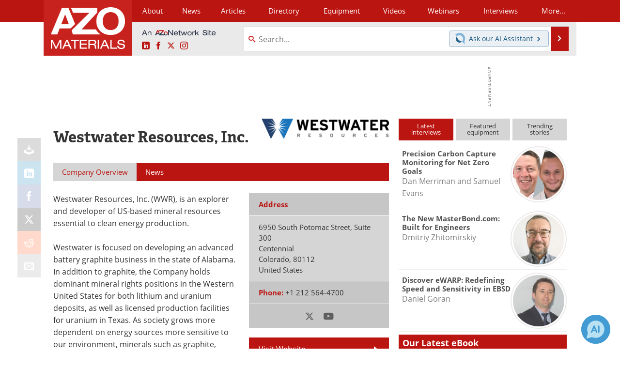

--- FILE ---
content_type: text/html; charset=utf-8
request_url: https://www.azom.com/suppliers.aspx?SupplierID=14745
body_size: 21716
content:


<!DOCTYPE html>
<html lang="en" itemscope itemtype="http://schema.org/Organization">
<head>
<link rel="preconnect" href="https://use.typekit.net" />
<link rel="preconnect" href="https://p.typekit.net" />
<link rel="preconnect" href="https://securepubads.g.doubleclick.net" />
<link rel="preconnect" href="https://www.googletagmanager.com" /><meta charset="utf-8" /><meta http-equiv="X-UA-Compatible" content="IE=edge" /><meta name="viewport" content="width=device-width, initial-scale=1, minimum-scale=1" /><title>
	Westwater Resources, Inc. : Quotes, Address, Contact
</title>
<link itemprop="mainEntityOfPage" href="https://www.azom.com/suppliers.aspx?SupplierID=14745" />
<meta itemprop="description" content="Westwater Resources, Inc. (WWR), is an explorer and developer of US-based mineral resources essential to clean energy production." />
<meta name="twitter:card" content="summary" />
<meta name="twitter:site" content="@AZoM" />
<meta name="twitter:title" content="Westwater Resources, Inc." />
<meta name="twitter:description" content="Westwater Resources, Inc. (WWR), is an explorer and developer of US-based mineral resources essential to clean energy production." />
<meta name="twitter:image:src" content="https://www.azom.com/themes/Standard/images/full_site_logo.png" />
<meta property="og:title" content="Westwater Resources, Inc." />
<meta property="og:type" content="company" />
<meta property="og:image" content="https://www.azom.com/themes/Standard/images/full_site_logo.png" />
<meta property="og:url" content="https://www.azom.com/suppliers.aspx?SupplierID=14745" />
<meta property="og:description" content="Westwater Resources, Inc. (WWR), is an explorer and developer of US-based mineral resources essential to clean energy production." />
<meta property="og:site_name" content="AZoM" />
<meta property="fb:app_id" content="191285697581963" />
<meta name="referrer" content="unsafe-url" /><meta name="robots" content="max-snippet:-1, max-image-preview:large, max-video-preview:-1" />
<link rel="canonical" href="https://www.azom.com/suppliers.aspx?SupplierID=14745" /><link rel="stylesheet" href="https://use.typekit.net/xfn6bcq.css" media="print" onload="this.media='all'; this.onload=null;">

    <script type="text/javascript">
        window.g_cmpKind = 2;
        window.g_isIabTcfInUse = false;
        window.g_isIabGppInUse = false;
        window.bStrictCookies = undefined;
        window.g_cookiePolicyStatus = undefined;
        window.g_havePublishable = true;
        window.g_enableAnalytics = true;
        window.bRecordClientView = true;
        window.g_fetchPromotedItem = false;
        window.g_contentEmbedPromotedItemEligible = false;
        window.g_analyticsContentType = 'Supplier Profile Item';
        window.g_pageLoadStartOn = new Date();
        window._azoStartScripts = [];
        window.$ = function (fn) {
            if (typeof fn === 'function') { _azoStartScripts.push(fn); }
        };

    </script>

    <link rel="icon" href="/favicon-16x16.png" type="image/png" sizes="16x16" /><link rel="icon" href="/favicon-32x32.png" type="image/png" sizes="32x32" /><link rel="icon" href="/favicon-96x96.png" type="image/png" sizes="96x96" /><link rel="start" title="A to Z Materials" href="/" /><link type="application/rss+xml" rel="alternate" title="A to Z Materials (RSS)" href="https://www.azom.com/syndication.axd?format=rss" /><link type="application/atom+xml" rel="alternate" title="A to Z Materials (ATOM)" href="https://www.azom.com/syndication.axd?format=atom" /><meta http-equiv="content-type" content="text/html; charset=utf-8" />
<script>
  window.googleAnalyticsConfig = {
    'gaCode': 'G-CX5TFDMX28',
    'cookieDomain': 'azom.com'
  };
</script>
<meta name="msvalidate.01" content="F19F0E4C53AF972CB554F2D6E02D6A95" />

<link type="text/css" rel="stylesheet" href="https://www.azom.com/bundles/css/desktop/base?v=O_0yQ-79WMvmLFhc3TA5_Y38GWpPFxCv58a6t134yYc1" />


    <script type="text/javascript">
        //<![CDATA[
        var sSiteRoot = '/';
        var isMobileWebsite = false;
        var isMobileProSupplier = false;
        
        //]]>
    </script>

    
    <script type="text/javascript">

        window.dataLayer = window.dataLayer || [];
        function gtag() { dataLayer.push(arguments); }

        
        
            gtag('consent', 'default', {
                'ad_storage': 'denied',
                'analytics_storage': 'denied',
                'functionality_storage': 'denied',
                'personalization_storage': 'denied',
                'security_storage': 'granted',
                'ad_user_data': 'denied',
                'ad_personalization': 'denied'
            });
        

        function initAnalytics() {
            var config = window.googleAnalyticsConfig;
            if (config) {

                var gtagConfig = {
                    'anonymize_ip': true,
                    'cookie_domain': config.cookieDomain
                };

                if (window.g_analyticsContentType) {
                    gtagConfig['content_group'] = window.g_analyticsContentType;
                }

                

                var a = document.createElement('script');
                a.type = 'text/javascript';
                a.async = true;
                a.src = 'https://www.googletagmanager.com/gtag/js?id=' + config.gaCode;
                var s = document.getElementsByTagName('script')[0];
                s.parentNode.insertBefore(a, s);

                window.dataLayer = window.dataLayer || [];
                window.gtag = function () { dataLayer.push(arguments); };

                window.gtag('js', new Date());
                window.gtag('config', config.gaCode, gtagConfig);
            }
        };

        
            function initPlausible() {

                
                if (!window.googleAnalyticsConfig) {
                    return;
                }

                var plausibleDomain = 'azom.com';

                window.plausible = window.plausible || function () {(window.plausible.q = window.plausible.q || []).push(arguments)};

                var a = document.createElement('script');
                a.type = 'text/javascript';
                a.defer = true;
                a.setAttribute('data-domain', plausibleDomain);
                
                a.src = 'https://plausible.io/js/script.manual.js';
                var s = document.getElementsByTagName('script')[0];
                s.parentNode.insertBefore(a, s);

                $(function () {
                    Azom.recordPlausiblePageview();
                });
            }
        

    </script>

    

<style type="text/css">

    .supplier-image img { margin-top: 12px; }

</style>


<script type="text/javascript">
    //<![CDATA[

    var DocReq = {
        itemType: 'supplier',
        itemName: 'Westwater Resources, Inc.',
        formTitle: 'Westwater Resources, Inc.',
        itemId: 14745
    };

    $(function() {
        Azom.initDocReqPage();
    });

    //]]>
</script>


<script type="text/javascript">
    //<![CDATA[

    var PdfReq = {
        itemType: 'supplier',
        itemName: 'Westwater Resources, Inc.',
        languageCode: '',
        formTitle: 'Westwater Resources, Inc. Printable Document (PDF)',
        itemId: 14745
    };

    $(function() {
        Azom.initPdfReqPage();
    });

    //]]>
</script>





    <!-- Add To Home -->
    
    <meta name="apple-mobile-web-app-capable" content="no" /><meta name="apple-mobile-web-app-status-bar-style" content="black" /><meta name="apple-mobile-web-app-title" content="Materials" />
<script type="application/ld+json">
{
  "@context": "http://schema.org",
  "@type": "Organization",
  "name": "AZoM",
  "url": "https://www.azom.com/",
  "logo": "https://www.azom.com/themes/Standard/images/full_site_logo.png",
  "sameAs": [
     "https://www.facebook.com/AZoNetwork",
     "https://twitter.com/AZoM"
  ]
}
</script>

<script type="application/ld+json">
{
  "@context": "http://schema.org",
  "@type": "WebSite",
  "name": "AZoM",
  "url": "https://www.azom.com/",
  "potentialAction": {
     "@type": "SearchAction",
     "target": "https://www.azom.com/search.aspx?q={search_term_string}",
     "query-input": "required name=search_term_string"
  }
}
</script>
<meta name="description" content="Westwater Resources, Inc. (WWR), is an explorer and developer of US-based mineral resources essential to clean energy production." /></head>
<body class="site-body">

    <script type="text/javascript">

        
        var googletag = googletag || {};
        googletag.cmd = googletag.cmd || [];

        window.g_areSiteAdsInitialized = false;
        window.g_displayAdsToRender = [];

        function pushDisplayAd(fn) {
            if (window.g_areSiteAdsInitialized) {
                googletag.cmd.push(fn);
            } else {
                window.g_displayAdsToRender.push(fn);
            }
        }

    </script>

    

        <script async="async" src="https://securepubads.g.doubleclick.net/tag/js/gpt.js"></script>

        <script type='text/javascript'>
        //<![CDATA[
            window._renderedAdSlots = [];

            var g_dfpTargeting = [
                { k: "site", v: "AZoM" }
            ];

            function initSiteAds() {

                
                g_dfpTargeting.push({ k: "hostname", v: window.location.hostname });

                if (!window.g_isTargetingEnabled) {
                    g_dfpTargeting.push({ k: "npa", v: "yes" });
                }

                googletag.cmd.push(function () {

                    googletag.defineSlot('/21677452523/AZo_728x90_1', [[728, 90]], 'div-gpt-AZo_728x90_1').addService(googletag.pubads());
googletag.defineSlot('/21677452523/AZo_Desktop_300x250_1', [[300, 250]], 'div-gpt-AZo_Desktop_300x250_1').addService(googletag.pubads());


                    if (g_dfpTargeting.length) {
                        for (var t = 0; t < g_dfpTargeting.length; t++) {
                            googletag.pubads().setTargeting(g_dfpTargeting[t].k, g_dfpTargeting[t].v);
                        }
                    }

                    
                    
                    if (!window.g_isIabTcfInUse && !g_isIabGppInUse && !window.g_isTargetingEnabled) {
                        
                        googletag.pubads().setPrivacySettings({
                            'restrictDataProcessing': true,
                            'nonPersonalizedAds': true
                        });
                    }
                    
                    googletag.pubads().addEventListener('slotRenderEnded', function (e) { if (typeof Azom === 'undefined') { _renderedAdSlots.push(e); } else { Azom.onAdSlotRendered(e); } });
                    
                    googletag.pubads().enableSingleRequest();
                    googletag.enableServices();

                });

                ////////////////

                if (typeof g_displayAdsToRender !== 'undefined' && g_displayAdsToRender.length) {

                    
                    while (g_displayAdsToRender.length) {

                        

                        
                        var item = g_displayAdsToRender.shift();

                        googletag.cmd.push(item);

                        
                        item = null;
                    }
                }

                ////////////////

                window.g_areSiteAdsInitialized = true;

            }

        //]]>
        </script>
    

    <script type="text/javascript">

        window.g_azoReadCookie = function (name) {
            var nameEQ = name + "=";
            var ca = document.cookie.split(';');
            for (var i = 0; i < ca.length; i++) {
                var c = ca[i];
                while (c.charAt(0) == ' ') c = c.substring(1, c.length);
                if (c.indexOf(nameEQ) == 0) return c.substring(nameEQ.length, c.length);
            }
            return null;
        };

        
            function updateGoogleConsentModeUserPreferences() {

                var cp = typeof BlogEngine === 'object' ? BlogEngine.getVisitorCookieAndPrivacyPreferences() : null;

                var performance = (cp ? cp.performance : window.g_isPerformanceEnabled) ? true : false;
                var functional = (cp ? cp.functional : window.g_isFunctionalEnabled) ? true : false;
                var targeting = (cp ? cp.targeting : window.g_isTargetingEnabled) ? true : false;

                

                gtag('consent', 'update', {
                    'ad_storage': targeting ? 'granted' : 'denied',
                    'analytics_storage': performance ? 'granted' : 'denied',
                    'functionality_storage': functional ? 'granted' : 'denied',
                    'personalization_storage': targeting ? 'granted' : 'denied',
                    'security_storage': 'granted',
                    'ad_user_data': targeting ? 'granted' : 'denied',
                    'ad_personalization': targeting ? 'granted' : 'denied'
                });
            }
        

        function canRunPerformanceAnalytics() {
            
            if ((window.g_enableAnalytics && !g_azoReadCookie('isstffvstr')) || g_azoReadCookie('analytics-on')) {
                return true;
            } else {
                return false;
            }
        }

        if (canRunPerformanceAnalytics() && typeof initPlausible === 'function') {
            initPlausible();
        }

        
        window.g_hasActionsOnConsentsAvailableRun = false;

        function actionsOnConsentsAvailable() {

            if (window.g_hasActionsOnConsentsAvailableRun) {
                return;
            }

            window.g_hasActionsOnConsentsAvailableRun = true;

            var cp = '';

            if (window.g_cmpKind === 2) { 

                cp =
                    (OnetrustActiveGroups.includes('C0002') ? '1' : '0') +  
                    (OnetrustActiveGroups.includes('C0003') ? '1' : '0') +  
                    (OnetrustActiveGroups.includes('C0004') ? '1' : '0');   

            } else {
                cp = g_azoReadCookie('cookiepolicy');
            }

            if (cp && cp.length !== 3) {
                cp = null;
            }

            
            var isCookieBarShown = cp ? false : !!g_azoReadCookie('cookiebarshown');

            var currentCookieNoticeBarStatus = 0;

            function configureCookieNoticeBar() {

                
                if (window.g_cmpKind !== 1) {
                    return;
                }

                
                if (cp) {
                    return;
                }

                var showFullBar = typeof bStrictCookies === 'boolean' && bStrictCookies;
                var newCookieNoticeBarStatus = showFullBar ? 2 : 1;

                

                if (currentCookieNoticeBarStatus === newCookieNoticeBarStatus) {
                    
                    return;
                }

                
                try {
                    var root = document.getElementsByTagName('html')[0];
                    
                    if (root && root.classList) {

                        root.classList.toggle('show-cookie-bar', true);
                        root.classList.toggle('show-cookie-bar-standard', !showFullBar);
                        root.classList.toggle('show-cookie-bar-full', showFullBar);

                        currentCookieNoticeBarStatus = newCookieNoticeBarStatus;
                    }
                } catch (e) {
                    
                }
            }

            var areCookieCategoriesSet = false;

            function evaluateCookiePolicyStatus() {

                if (areCookieCategoriesSet) {
                    return;
                }

                var canSetCookieCategories = false;

                if (window.g_cmpKind !== 1) { 
                    canSetCookieCategories = true;
                } else {

                    
                    canSetCookieCategories =
                        g_cookiePolicyStatus === 1 ||
                        g_cookiePolicyStatus === 2 ||
                        (g_cookiePolicyStatus === 3 && typeof bStrictCookies === 'boolean');

                }

                if (canSetCookieCategories) {

                    if (window.g_cmpKind !== 1) { 
                        window.g_isTargetingEnabled = cp[2] === '1';
                        window.g_isPerformanceEnabled = cp[0] === '1';
                        window.g_isFunctionalEnabled = cp[1] === '1';
                    } else {

                        
                        window.g_isTargetingEnabled =
                            (cp && cp[2] === '1') ||
                            (!bStrictCookies && !cp && isCookieBarShown);

                        window.g_isPerformanceEnabled =
                            (cp && cp[0] === '1') ||
                            (!bStrictCookies && !cp && isCookieBarShown);

                        window.g_isFunctionalEnabled =
                            (cp && cp[1] === '1') ||
                            (!bStrictCookies && !cp && isCookieBarShown);

                    }

                    areCookieCategoriesSet = true;

                    

                    
                        updateGoogleConsentModeUserPreferences();
                    

                    

                    
                    if (canRunPerformanceAnalytics()) {
                        initAnalytics();
                    }

                    
                    if (typeof initSiteAds === 'function') {
                        initSiteAds();
                    }

                    $(function() {

                        
                        BlogEngine.loadPerformanceScripts();

                        
                        if (bRecordClientView && typeof contentViewData !== 'undefined') {
                            
                            Azom.recordClientView();
                        } else {
                            
                        }

                        
                        Azom.checkInboundDetails();
                    });
                }
            }

            function evaluateGeoLocation(location) {

                

                var country = '';
                var region = '';

                if (window.g_cmpKind === 2) {
                    var otLocationData = OneTrust.getGeolocationData();
                    country = !otLocationData ? '' : (otLocationData.country || '').toString().toUpperCase();
                    region = !otLocationData ? '' : (otLocationData.state || '').toString().toUpperCase();
                } else if (location) {
                    country = (location.country || '').toString().toUpperCase();
                    region = (location.region || '').toString().toUpperCase();
                } else {
                    country = (g_azoReadCookie('azocountry') || '').toString();
                }


                if (typeof country === 'string' && country.length === 2) {

                    window.g_countryCode = country.toUpperCase();
                    window.g_regionCode = region.toUpperCase();

                    
                    

                    window.bStrictCookies = window.g_countryCode === 'DE';

                    

                    if (window.g_cmpKind === 1) { 

                        $(function () {
                            Azom.createCookie("azocountry", country, 0);
                            BlogEngine.initCookieNoticeBar();
                        });

                    }

                }

                
                configureCookieNoticeBar();

                
                evaluateCookiePolicyStatus();

            }

            function onGetCountryProblem() {
                

                
                window.bStrictCookies = true;

                evaluateCookiePolicyStatus();
            }

            function lookupCountryIfNeeded() {

                if (window.g_cmpKind !== 1) { 
                    return;
                }

                if (window.g_countryCode) {
                    
                }
                if (!window.g_countryCode) {
                    
                    if (typeof fetch === 'undefined') {
                        
                        onGetCountryProblem();
                    } else {
                        fetch('/cdn-cgi/trace')
                            .then(function (resp) { return resp.text(); })
                            .then(function (data) {
                                var foundCountry = false;
                                if (!data || typeof data !== 'string') {
                                    
                                } else {
                                    var match = data.match(/\bloc=([a-z]{2})/i);
                                    if (!match || !match.length || match.length < 2) {
                                        
                                    } else {
                                        foundCountry = true;
                                        evaluateGeoLocation({ country: match[1], region: null });
                                        
                                    }
                                }

                                if (!foundCountry) {
                                    onGetCountryProblem();
                                }
                            })
                            .catch(function (error) {
                                
                                onGetCountryProblem();
                            });
                    }
                }
            }

            /////////////////

            

            if (window.g_cmpKind === 1) {

                if (cp) {
                    window.g_cookiePolicyStatus = 1;
                } else if (!isCookieBarShown) {
                    window.g_cookiePolicyStatus = 2;
                } else {
                    window.g_cookiePolicyStatus = 3;
                }

                
            }

            evaluateGeoLocation(null);

            lookupCountryIfNeeded();

        } 

    </script>

    

        <script>
            
        </script>

        <script>
            
        </script>

        
        <script src="https://cdn-ukwest.onetrust.com/scripttemplates/otSDKStub.js" async type="text/javascript" charset="UTF-8" data-domain-script="3ef69c75-3464-4749-ad07-05480c6889ae" ></script>
        <script type="text/javascript">
            window.g_isOneTrustAvailable = false;
            window.g_areInitialOneTrustConsentsAvailable = false;
            window.g_oneTrustRequireBannerInteraction = false;
            function OptanonWrapper() {
                if (!window.g_isOneTrustAvailable) {
                    window.g_isOneTrustAvailable = true;

                    if (typeof window.__tcfapi === 'function') {
                        window.g_isIabTcfInUse = true;
                        
                    }

                    if (typeof window.__gpp === 'function') {
                        window.g_isIabGppInUse = true;
                    }

                    
                }
                

                if (window.g_areInitialOneTrustConsentsAvailable) {
                    $(function () {
                        BlogEngine.onOneTrustConsentsUpdated();
                    });
                } else {

                    $(function () {
                        var isBoxClosed = !!Azom.readCookie('OptanonAlertBoxClosed');
                        if (!window.g_areInitialOneTrustConsentsAvailable) {

                            
                            var isBannerOverlayVisible = $('.ot-fade-in').is(':visible');
                            var areConsentsAvailableForProcessing = !isBannerOverlayVisible || isBoxClosed;
                            if (!areConsentsAvailableForProcessing) {
                                window.g_oneTrustRequireBannerInteraction = true;
                            } else {
                                window.g_areInitialOneTrustConsentsAvailable = true;
                                
                                window.setTimeout(actionsOnConsentsAvailable, 1);
                            }
                        }
                    });

                }
            }
        </script>
        

    

    

    

    

    

    <div id="body-wrap">

        <div class="container main-content-right">
            <form method="post" action="/suppliers.aspx?SupplierID=14745" id="aspnetForm">
<div class="aspNetHidden">
<input type="hidden" name="__VIEWSTATE" id="__VIEWSTATE" value="pu/5iJSn6vGZbI3tY79KhrpJP+0pC8iEFAemAB6q9L69inviu9j2u3gaqDKZIAZNj33/3Ib7QgptfYq742oUmeNGMFHZHnj/tATQcl89ux02ICqlPYaBJqEsO/gn6eijjC+faS735x0BParSvJ4/li3cjd84dqHpMLnSJ5+a4o0OKYTIaeMExvdTCCZFlnBnHUCIhd7+B8QM7jt22Hf9YJuHjA/JTCBwXT166qOTjNL3+dHUuBcnDnQ9npiOs0qY+1/WpAorMWTZwT+rDMmHVgUFj6BTDh206QQs5eshuvebg1hMAk/dygqffqc29oyO/s59eFNbFvHizE9g1i24Frfk/LXE1OGcwVxN7DUinIfngpAZL9igw5XvCqfwsxhrFQdO/nJEa+OXC9oMi6cJHhn/E6eEkOD228JkC+3s5BdU60b+WUDcIoP3GHGsNLOykMRxqfo/YOdQXZFjznFvGsvdlEim2lRlK4vsbepHEDSOvOJX8obPXgVYmEylro2Ju1pB0lq6K39ZJ6ePurpaxUNuQcTywGelsSs/[base64]/TDPwB0bnED3YGvZoafkTddXk2Gio80v0NewDtGA7KPxzNxGPE6hYFruv5BtQcWnluZpcPlD7x+0wMc9+ui4utSj1+5bpL64uKBtko7d1/X7fYEjEZuYyjVSTfwnh18Y/xBk7f62sj29gckgA+vLLisONObI2qe0Faq3N1HocrsXB5sZw8VX8mTl7qrTKLJ71ZD2qSeQoojkHuMvlAY3Tkyl9BtlKcK2QU1XFdzJPaS/gdIW9109i/TkOcLKD0PEqghh28gv/exrr3s6bhPR1BkIZBe7ZHnQKKIHeoMK2BuuvNLD2ZPlhEL0MsorJdPIVq/lJInk2LOfKgLNFEaG9L0TeWxx9Qb6oZThmR8hSvdC/iI4WrwTxzmV2p3VmcsV/7SiiEEpcDTzb2v4mlE7I9s8s+zNlmJeNqb5R0/LoraMvjQ6QpAgj3vmfN5EuOSiN+hEMR2e81uyh8ue3QnA7r4GM/85tE0bIs37tecLPwjeYHFp1fuL/scJOGuDfy6nr773cSHm8Xyhl+FntG2g3Ddmsh06AJUH2JwggS2pRRW+urAbjdfIWYl1qPBpCWFQ3Ysl0jU1oXIboPSIhxaI+7iYIwZr3HJsWJRwxlunXrtVpJVidOVngeEOvxjF9ePyUzQ4ENzPtHzwzooy86EYAzts43FKp+pUPJZH9C/k6StIbRAIgZxU3t4d6zfzp8JHdjUlAxySQkFN8e273Ti5ICom5riEhZ/jOqPCrVm1bHwCWxDc62FJgpXXDhwUC4MXiYaCJe/[base64]/42lrQH0mo6RF8iBcZ8g5q7e7ssXH/HdveXcGaxgpaMMOfUU9kUn40hFDrmqFmaRPlZLENu86klQOPRyDLOQZsVd9a/p0OSRbLo8hi2p068SaL3kPvJQ8p86IQKf/hMFy7afAHqWbP3Mq4WJNjb3hkkVvF3OgGHYSwkJ0GroOgJKv2V676KBL3jU/ditzEpeub/sT5RMd4YAuACQHLPnIzU31SItwaCi5wwVHs5KcHCxLwXVsI3ZhKdX6Wlji8XU1xvR6qbR9eOU97WUwlNL/MJc70xmumtXW7/x3i+Gajj2oHfoiu4Jl23LbdrrI88jYpKGnYq7Ej/89Z/KgsRWovcsMEcqJjKtzIQFDVelNn/Y3Wo9RWxciO+uFcUsyE8SgT62wz5J0Izik215IZJf7dOhXXs2YP25aaOd3rwpKasPaKQexH8B7mMnXD0u8WDS8ynMrCzITT670xZJpYiB6/Ge7RNv0UN/12fs2Nlj27I17yKjTblqJBCXTjTnqMhtmQs6HB+yjZVFRq23AI+9jllQhORdzORusT5VcVEnIFyix1s3J+IYYOfnYLvs7gwfLk4v+OwSPdNcFZhpm5NX0JmxaL7t0tvcWXwFa/HqsixCe9oNpj0wdLQs46QA5UiuMyCqAVuS3cFRPebKp3zUvN4/7eD6HEmU4pZ5sw1XVVZi0PrIBacZbuKeLxfGEVnPzm/IxWye07oGnGX+mFX1sB5cffAuU9deOTxVThJgyOhSO84UVEAQz8dxPtV7eYmnJnt7oUgFcbJbIS12f4/dz18dkj391z/00rzqGTOLDzGo9jce6Juy17saHEvztc6ysqJhzHKNHvGrDOd5zGSZCPDgyHbBGnk7KrZ5hIHfA0as7YC2fhzccsMYLk7Ur85hDsq+i8qeTgeGsgEog3MLSfgwwSCoS6tqZBEtF+9YA/YydcgNLPy/gSoM2yXNCHpoI4VcOV1hwgYZqb+AJNDAKNAlTpO23dHptlb6it1pBJQhy6G0FLNZ82o/TzBNWXUZo5Pt2xehLMcDq3m3kZnYHB/FkSTWALJUHs74uoM4ORFChOzu3DuxQSkbZDCsfKI3dNGzWwvUpy7Q6EbVL37jLoVRaJaXmvNYccZsNZ7lvlEfuz3PM47tPRo7BTj3tKEf4lHtBdqSpM50K8H6EKiuL+6c/MhNNyRwmgzsVqBmmajOlsw1unfWou/[base64]/BQ731QaNrzrAaFRqCq9KJPi6F/WIVzQ0rKOwuz9PlHhqleqr5E6IQugqACVbp123abevoM7jYmNKh6UJxZP+qAXCQ==" />
</div>

<div class="aspNetHidden">

	<input type="hidden" name="__VIEWSTATEGENERATOR" id="__VIEWSTATEGENERATOR" value="42F9C432" />
	<input type="hidden" name="__EVENTVALIDATION" id="__EVENTVALIDATION" value="KsT5pDJx5ZhSKGClOC6np2AqEN9RAZCqKdeWv6HqoJN18MygCZvRSog6YA/ftJaayAfcolQk4G/nkfHyLvGUBjcgrbMnbh4iDnSDmJ+BkszJv0vO/yWOvfN0oxXy+vNNWPITYeQlso5hS4KVY0dwwbup4Fo=" />
</div>

                <div class='overlay-content-wrapper'>
                    <div id='social-login-overlay-simple-container'></div>
                    <div id='social-login-overlay-full-container' class='mfp-with-anim'></div>
                </div>

                <header>
                    <a class="skip-link sr-only sr-only-focusable" href="#main">Skip to content</a>
                    <nav class="main-menu container menu-container">

                        <div class="logo col-sm-2 col-xs-12">
                            <a href="/">
                                <img class="img-responsive center-block" src="https://www.azom.com/themes/Standard/images/azom_logo_v3.png" alt="AZoM" /></a>
                        </div>

                        <div class="nav-right col-sm-10 col-xs-12">
                            <ul class="menu">
                                <li><a href="/aboutus.aspx"><span>About</span></a></li>
                                <li><a href="/materials-news-index.aspx"><span>News</span></a></li>
                                <li><a href="/articles.aspx"><span>Articles</span></a></li>
                                <li><a href="/materials-engineering-directory.aspx">Directory</a></li>
                                <li><a href="/materials-equipment-index.aspx"><span>Equipment</span></a></li>
                                <li><a href="/materials-videos-index.aspx"><span>Videos</span></a></li>
                                <li><a href="/webinars-index.aspx"><span>Webinars</span></a></li>
                                <li><a href="/interviews.aspx"><span>Interviews</span></a></li>
                                <li class="hidden-xs"><a class="moremenu">More...</a></li>

                                <li class="hidden-sm hidden-md hidden-lg"><a href="/metals"><span>Metals Store</span></a></li>
                                <li class="hidden-sm hidden-md hidden-lg"><a href="/materials-journals-index.aspx"><span>Journals</span></a></li>
                                <li class="hidden-sm hidden-md hidden-lg"><a href="/engineering-software-index.aspx"><span>Software</span></a></li>
                                
                                <li class="hidden-sm hidden-md hidden-lg"><a href="/reports-and-docs-index.aspx"><span>Market Reports</span></a></li>
                                <li class="hidden-sm hidden-md hidden-lg"><a href="/book-reviews-index.aspx"><span>Books</span></a></li>
                                <li class="hidden-sm hidden-md hidden-lg"><a href="/ebooks"><span>eBooks</span></a></li>
                                <li class="hidden-sm hidden-md hidden-lg"><a href="/advertise"><span>Advertise</span></a></li>
                                <li class="hidden-sm hidden-md hidden-lg"><a href="/contact.aspx"><span>Contact</span></a></li>
                                <li class="hidden-sm hidden-md hidden-lg"><a href="/newsletters/"><span>Newsletters</span></a></li>
                                <li class="hidden-sm hidden-md hidden-lg"><a href="/search.aspx"><span>Search</span></a></li>
                                <li class="hidden-sm hidden-md hidden-lg mobile-menu-profile-become-member">
                                    <a href="/azoprofile/login/" onclick="return AZoProfileUtils.showAZoProfileLoginFullOverlay(null);" class="login-signup"><span>Become a Member</span></a>
                                </li>
                            </ul>

                        <div class="sub-menu col-xs-12" aria-role="nav">
                            <ul class="mobile-main serif hidden-xs">
                                <li><a href="/metals"><span>Metals Store</span></a></li>
                                <li><a href="/materials-journals-index.aspx"><span>Journals</span></a></li>
                                <li><a href="/engineering-software-index.aspx"><span>Software</span></a></li>
                                
                                <li><a href="/reports-and-docs-index.aspx"><span>Market Reports</span></a></li>
                                <li><a href="/book-reviews-index.aspx"><span>Books</span></a></li>
                                <li><a href="/ebooks"><span>eBooks</span></a></li>
                                <li><a href="/advertise"><span>Advertise</span></a></li>
                                <li><a href="/contact.aspx"><span>Contact</span></a></li>
                                <li><a href="/newsletters/"><span>Newsletters</span></a></li>
                                <li><a href="/search.aspx"><span>Search</span></a></li>
                                <li class="mobile-menu-profile-become-member">
                                    <a href="/azoprofile/login/" onclick="return AZoProfileUtils.showAZoProfileLoginFullOverlay(null);" class="login-signup"><span>Become a Member</span></a>
                                </li>
                            </ul>
                        </div>

                            
                            <div class="col-xs-12 user-menu">
                                <div class="row">
                                    <div class="menu-top-left hidden-xs clearfix">
                                        <a class="an-azonetwork-site" href="/suppliers.aspx?SupplierID=14011"><img src="https://www.azom.com/images/an-azonetwork-site.svg" alt="An AZoNetwork Site" width="158" height="16" /></a>
                                        <div class="top-social-icons">
                                            <ul class="social">
                                                <li class="linkedin"><a href="https://www.linkedin.com/company/azom.com/" aria-label="AZoM LinkedIn page">
                                                    <span aria-hidden="true" class="icon-linkedin"></span>
                                                    <span class="sr-only">LinkedIn</span>
                                                </a></li>
                                                <li class="facebook"><a href="https://www.facebook.com/AZoNetwork" aria-label="AZoNetwork Facebook page">
                                                    <span aria-hidden="true" class="icon-facebook"></span>
                                                    <span class="sr-only">Facebook</span>
                                                </a></li>
                                                <li class="twitter"><a href="https://twitter.com/AZoM" aria-label="AZoM X page">
                                                    <span aria-hidden="true" class="icon-twitter-x"></span>
                                                    <span class="sr-only">X</span>
                                                </a></li>
                                                <li class="instagram"><a href="https://www.instagram.com/azomaterials/" aria-label="AZoM Instagram page">
                                                    <span aria-hidden="true" class="icon-instagram"></span>
                                                    <span class="sr-only">Instagram</span>
                                                </a></li>
                                            </ul>
                                        </div>
                                        
                                        
                                    </div>
                                    <div class="col-sm-7 col-xs-12 menu-top-right">
                                        <div class="search-input-group">
                                            <div class="menu-global-search">
                                                <span class="icon-search"></span>
                                                <input aria-labelledby="searchLabel" type="search" id="globalSearchField" class="form-control searchfield" placeholder="Search..." maxlength="200" onfocus="BlogEngine.searchClear('')" onblur="BlogEngine.searchClear('')" onkeypress="return BlogEngine.searchKeyPress(event,'globalSearchField', '', null)" value="" />
                                            </div>
                                            <div class="menu-top-azthena">
                                                <a class="open-azthena clearfix">
                                                    <svg xmlns="http://www.w3.org/2000/svg" viewBox="0 0 144.229 169.55" role="img" style="enable-background:new 0 0 144.2287 169.55" xml:space="preserve">
                                                        <title>Chat with our AI Assistant</title><path d="M23.48 49c-9.76 9.76-15.8 23.24-15.8 38.13 0 29.77 24.14 53.91 53.91 53.91 14.89 0 28.37-6.04 38.13-15.79-39.85-4.79-71.45-36.39-76.24-76.24V49z" style="fill:#28658e"/><path d="M141.6 101.53c3.87-14.41 7.12-50.5-18.4-76.02C89.18-8.51 34.02-8.51 0 25.52L23.48 49c9.76-9.76 23.23-15.79 38.12-15.79 29.77 0 53.91 24.14 53.91 53.91 0 14.89-6.03 28.37-15.79 38.12l20.52 20.52 23.79 23.79s-14.44-23.33-2.43-68.02z" style="fill:#7fb3db"/></svg>
                                                    <span class="ask-azthena"><span class="ask-azthena-text-line">Ask our</span> <span class="ask-azthena-text-line">AI Assistant <span aria-hidden="true" class="icon-arrow-right"></span></span></span>
                                                </a>
                                            </div>
                                            <div class="input-group-addon search-btn-wrap">
                                                <button class="search-btn" onclick="return BlogEngine.search('globalSearchField');" onkeypress="return BlogEngine.search('globalSearchField');">
                                                    <span aria-hidden="true" class="icon-arrow-right"></span>
                                                    <span id="searchLabel" class="sr-only">Search</span>
                                                </button>
                                            </div>
                                        </div>
                                    </div>

                                </div>
                            </div>

                            <a class="moremenu mobile-menu visible-xs-block">
                                <span aria-hidden="true" class="icon-list"></span>
                                <span class="sr-only">Menu</span>
                            </a>

                        </div>

                    </nav>
                </header>

                
                    <div class="clearfix">
                        
                        <div class="banner-ad hidden-xs col-sm-12">
                            <div id="widgetzone_siteVeryTopV3" class="widgetzone clearfix"><section class="widget dfpad clearfix" id="widget95a4b1e0-ad57-4533-a11b-6d064ff825c4"><div class='div-gpt-wrap-728x90'><div id='div-gpt-AZo_728x90_1' class='div-gpt-728x90'>
<script type='text/javascript'>
pushDisplayAd(function(){
    googletag.display('div-gpt-AZo_728x90_1');
});
</script>
</div></div>

</section></div>
                        </div>
                    </div>
                

                <main id="main" tabindex="-1" class="main-container col-xs-12 col-md-8">

                    

    

<!-- docReq start -->


<div style="position:absolute;visibility:hidden;">
    <div id="docReqForm" class="azoForm-dialog azoForm-desktop-container mfp-with-anim">
        <div class="docReq-form-dialog-container-contents"></div>
    </div>
</div>


<div id="docReqFormMobileContainerOnPage" class="azoForm-mobile-container"></div>
<!-- docReq end -->

    



<div style="position:absolute;visibility:hidden;">
    <div id="pdfReqForm" class="azoForm-dialog azoForm-desktop-container mfp-with-anim">
        <div class="pdfReq-form-dialog-container-contents"></div>
    </div>
</div>


<div id="pdfReqFormMobileContainerOnPage" class="azoForm-mobile-container">
</div>


    

        
    

    

<script type="text/javascript">

    function onShowAddCompany() {
        BlogEngine.getInfoContent('add-your-company', "", '#addCompanyDialog .mp-common-dialog-contents');
    }

    $(function () {

        $(".add-company-link").magnificPopup({
            type: 'inline',
            items: {
                src: '#addCompanyDialog'
            },
            mainClass: 'mfp-3d-unfold',
            removalDelay: 500, //delay removal by X to allow out-animation
            midClick: true,  // may not be needed, but documentation suggests it
            callbacks: {
                beforeOpen: onShowAddCompany
            }
        });


    });

</script>

<div style="position:absolute;visibility:hidden;">
    <div id="addCompanyDialog" class="mp-common-dialog mfp-with-anim">
        <div class="mp-common-dialog-contents"></div>
    </div>
</div>

        <div id="widgetzone_SupplierAboveTabs" class="widgetzone clearfix"></div>

        




        

<input type="hidden" id="url-to-share" value="https://www.azom.com/suppliers.aspx?SupplierID=14745"/>
<div class="share-box">
    <ul class="showEmailShare">
        
        <li class="pdf-download no-count">
            <a href="#" class="request-pdf-download" title="Download PDF copy">
                <div class="share-wrapper">
                    <div aria-hidden="true" class="icon icon-download"></div>
                </div>
            </a>
        </li>
        
        <li class="linkedin">
            <a href="https://www.linkedin.com/shareArticle?mini=true&amp;url=https%3a%2f%2fwww.azom.com%2fsuppliers.aspx%3fSupplierID%3d14745&amp;title=Westwater+Resources%2c+Inc." title="LinkedIn" data-win-width="520" data-win-height="570" target="_blank">
                <div class="share-wrapper">
                    <div aria-hidden="true" class="icon icon-linkedin"></div>
                    <div class="count count-linkedin"></div>
                </div>
            </a>
        </li>
        <li class="facebook">
            <a href="https://www.facebook.com/sharer/sharer.php?u=https%3a%2f%2fwww.azom.com%2fsuppliers.aspx%3fSupplierID%3d14745" title="Facebook" data-win-width="550" data-win-height="600" target="_blank">
                <div class="share-wrapper">
                    <div aria-hidden="true" class="icon icon-facebook"></div>
                    <div class="count count-facebook"></div>
                </div>
            </a>
        </li>
        <li class="twitter no-count">
            <a href="https://x.com/share?url=https%3a%2f%2fwww.azom.com%2fsuppliers.aspx%3fSupplierID%3d14745&amp;text=Westwater+Resources%2c+Inc." title="X" data-win-width="550" data-win-height="300" target="_blank">
                <div class="share-wrapper">
                    <div aria-hidden="true" class="icon icon-twitter-x"></div>
                </div>
            </a>
        </li>
        <li class="reddit no-count">
            <a href="https://www.reddit.com/submit?url=https%3a%2f%2fwww.azom.com%2fsuppliers.aspx%3fSupplierID%3d14745" title="Reddit" data-win-width="575" data-win-height="600" target="_blank">
                <div class="share-wrapper">
                    <div aria-hidden="true" class="icon icon-reddit"></div>
                </div>
            </a>
        </li>
        
        <li class="email no-count">
            <a href="#" onclick="return Azom.displayShareViaEmail();" title="Email" target="_blank">
                <div class="share-wrapper">
                    <div aria-hidden="true" class="icon icon-envelop"></div>
                </div>
            </a>
        </li>
        
    </ul>
</div>


        

        <div id="supplier_profile_top" class="row item-body content-item-body page-title-img-top with-img">
        <img id="ctl00_cphBody_supplierPage_supplierPageTop_imgMain" title="Westwater Resources, Inc." width="558" height="90" src="https://www.azom.com/images/suppliers/ImageForSupplier_14745.png" alt="Westwater Resources, Inc." />

        <h1 id="h1Title">
            <span itemprop="legalName">Westwater Resources, Inc.</span></h1>
        
    </div>



        <div class="related-content-wrap">

            

                <div class="related-content-tabs supplier-content-tabs">

                    

                    <ul class="tabs row">

                        

                        <li id="liProfileTab" class="selected"><a id="ctl00_cphBody_supplierPage_hypProfilePage" onclick="return BlogEngine.selectContentTab(this, &#39;#tab_supplier_profile&#39;);">Company Overview</a></li><li id="liNewsTab" class="normal"><a id="ctl00_cphBody_supplierPage_hypNews" onclick="return BlogEngine.selectContentTab(this, &#39;#tab_news&#39;);"><span>News</span></a></li>

                        

                    </ul>

                </div>

            


            <div class="item-body content-item-body">




                            
                            


                            

                        


                        <div id="tab_supplier_profile" class="content-tab-pane selected-content-tab-pane">

                            

                            

                            <div class="row">

                                <div class="supplier-profile-sidebar  pull-right col-md-5 col-xs-12">

                                    <div class="row">

                                        <div class="supplier-profile-sidebar-address-section">
                                            <div class="common-cta-btn-b">
                                                <span class="supplier-label">Address</span>
                                            </div>
                                            <div class="common-cta-btn-b common-cta-btn-b-light">
                                                <span itemprop="address" itemscope itemtype="http://schema.org/PostalAddress"><span itemprop="streetAddress">6950 South Potomac Street, Suite 300</span><br /><span itemprop="addressLocality">Centennial</span><br /><span itemprop="addressRegion">Colorado</span>, <span itemprop="postalCode">80112</span><br /><span itemprop="addressCountry">United States</span></span>
                                                
                                            </div>
                                            
                                                <div class="common-cta-btn-b">
                                                    <span class="supplier-label">Phone:</span> <span itemprop="telephone">+1 212 564-4700</span>
                                                </div>
                                            
                                            
                                            
                                            
                                                <div class="common-cta-btn-b supplier-social-networks">
                                                    <ul class='social-links'>
                                                        <li class="twitter"><a id="hypTwitter" href="https://x.com/WWR_Inc" target="_blank"><span class="icon-twitter-x"></span></a></li><li class="youtube"><a id="hypYouTube" href="https://www.youtube.com/@westwaterresources/featured" target="_blank"><span class="icon-youtube"></span></a></li>
                                                    </ul>
                                                </div>
                                            
                                        </div>

                                        <div class="supplier-profile-sidebar-bottom-section ">
                                            <a id="hypWebsite" class="common-cta-btn-b common-cta-btn-b-break common-cta-btn-b-color common-cta-btn-b-arrow" rel="sponsored noopener" href="https://www.westwaterresources.net/" target="_blank">
                                                    Visit Website
                                                </a>

                                            <a id="supplierRequestQuoteForMoreInfoBtn" class="requestQuoteOneItem common-cta-btn-b common-cta-btn-b-color common-cta-btn-b-arrow" onclick="return false;">
                                                Request Information/Quote
                                            </a>

                                            

                                            <a id="printPdfBtn" class="request-pdf-download common-cta-btn-b common-cta-btn-b-color common-cta-btn-b-arrow" onclick="return false;">
                                                Download PDF Copy
                                            </a>


                                            

                                            

                                        </div>

                                    </div><!-- row -->

                                </div><!-- right column -->

                                <div class="supplier-profile-left-col">


                                    <p>Westwater Resources, Inc. (WWR), is an explorer and developer of US-based mineral resources essential to clean energy production.</p>

<p>Westwater is focused on developing an advanced battery graphite business in the state of Alabama. In addition to graphite, the Company holds dominant mineral rights positions in the Western United States for both lithium and uranium deposits, as well as licensed production facilities for uranium in Texas. As society grows more dependent on energy sources more sensitive to our environment, minerals such as graphite, lithium and uranium play important roles in our energy future. Our experienced staff and extensive technical expertise set us apart from our peers and provide a strong platform for energy minerals exploration and development.</p>

<p>&nbsp;</p>


                                    



                                </div><!-- left column -->


                            </div><!-- row -->


                            



                            


                            


                       </div><!-- tab_supplier_profile -->


                            


                    


                    

                    

                

                    

                    




                    <div id="tab_news" class="content-tab-pane">

                            <div class='related-item-list'>
                                

    <script type="text/javascript">

        $(function () {
            BlogEngine.initItemImagesWithLinks();
        });
    
    </script>

        <div class='item-images-and-links'>

            

                    <div class="item-images">
                        
                    
                        <div class="item col-sm-4 col-ms-6 col-xs-12 item-image-cols3-left item-image-cols2-left" data-item-id="54755">
                            <a href="/news.aspx?newsID=54755">  
                                <span class="img-wrap"><img src="https://www.azom.com/images/news/ThumbForNews_54755_160249610386464.png" alt="Westwater Resources Announces Receipt of 30 Metric Tonnes of Graphite Concentrate for Pilot Plant Production"></span>
                                <p class="item-title">Westwater Resources Announces Receipt of 30 Metric Tonnes of Graphite Concentrate for Pilot Plant Production</p>
                            </a>
                        </div>
                    
                
                    
                        <div class="item col-sm-4 col-ms-6 col-xs-12 item-image-cols3-middle item-image-cols2-right" data-item-id="53611">
                            <a href="/news.aspx?newsID=53611">  
                                <span class="img-wrap"><img src="https://www.azom.com/images/news/ThumbForNews_53611_1591175802365395.png" alt="Westwater Resources Announces Positive Independent Test Results on ULTRA-PMG™"></span>
                                <p class="item-title">Westwater Resources Announces Positive Independent Test Results on ULTRA-PMG™</p>
                            </a>
                        </div>
                    
                
                    
                        <div class="item col-sm-4 col-ms-6 col-xs-12 item-image-cols3-right item-image-cols2-left" data-item-id="52622">
                            <a href="/news.aspx?newsID=52622">  
                                <span class="img-wrap"><img src="https://www.azom.com/images/news/NewsThumbImage_52622.png" alt="Westwater Resources Engages Dorfner Anzaplan to Accelerate Product Development and Design for its Graphite Pilot Program"></span>
                                <p class="item-title">Westwater Resources Engages Dorfner Anzaplan to Accelerate Product Development and Design for its Graphite Pilot Program</p>
                            </a>
                        </div>
                    
                
                    </div>

                

            

    </div>

                            </div>

                            

                        </div><!-- tab_news -->

                    


                    


                    


                    

                    <div id="tab_courses" class="content-tab-pane">

                                <div class='related-item-list'>
                                    

    <script type="text/javascript">

        $(function () {
            BlogEngine.initItemImagesWithLinks();
        });
    
    </script>

        <div class='item-images-and-links'>

            

            

    </div>

                                </div>

                            </div><!-- tab_courses -->
                    



                    

                    

                    

                    

                    


            </div>

        </div><!-- content-tabs -->

        

        

        

        <div id="widgetzone_SupplierBelowTabs" class="widgetzone clearfix"></div>




    
    



                    <span itemprop="image" itemscope itemtype="https://schema.org/ImageObject"><meta itemprop="url" content="https://www.azom.com/themes/Standard/images/full_site_logo.png" /><meta itemprop="width" content="853" /><meta itemprop="height" content="476" /><meta itemprop="caption" content="Westwater Resources, Inc." /><span itemprop="thumbnail" itemscope itemtype="https://schema.org/ImageObject"><meta itemprop="url" content="https://www.azom.com/image-handler/ts/20201017031726/ri/200/src/themes/Standard/images/full_site_logo.png" /><meta itemprop="width" content="200" /><meta itemprop="height" content="112" /></span></span>
                </main>

                
                    <div class="sidebar-container main-sidebar-container col-xs-12 col-md-4">

                        

<div id="widgetzone_CommonSidebarTopV3" class="widgetzone clearfix"></div>

        
            <section class="tab-container col-xs-12">
                <ul class="nav nav-tabs nav-sidebar-tabs" data-tabs="tabs">
                    <li class="active"><a href="#tabs-1" data-toggle="tabs">Latest<br />interviews</a></li>
                    <li><a href="#tabs-2" data-toggle="tabs">Featured<br />equipment</a></li>
                    <li><a href="#tabs-3" data-toggle="tabs">Trending<br />stories</a></li>
                </ul>
                <div class="tab-content">
                    <div id="tabs-1" class="tab-pane active interviews-container col-xs-12">
                      <div id="widgetzone_CommonTabsTab1V3" class="widgetzone clearfix"><section class="widget latestinterviews clearfix" id="widgeteeecd4c4-b1ad-4008-a502-7c38272c65c7"><article class="article-size-3 interview col-xs-12">
<a href="/article.aspx?ArticleID=24888"><div class="article-title col-xs-9 col-md-8">
<h3>Precision Carbon Capture Monitoring for Net Zero Goals</h3>
<p class="hidden-sm">Dan Merriman and Samuel Evans</p>
<p class="visible-sm-block">Thermo Fisher Scientific enables precision carbon capture monitoring using FTIR to support safe, scalable CCUS projects worldwide.</p>
</div>
<div class="article-thumb col-xs-3 col-md-4">
<img src="https://www.azom.com/images/Article_Thumbs/InterviewImageForArticle_24888_17665077628685558.png" alt="Precision Carbon Capture Monitoring for Net Zero Goals" />
</div>
</a>
</article>

<article class="article-size-3 interview col-xs-12">
<a href="/article.aspx?ArticleID=24925"><div class="article-title col-xs-9 col-md-8">
<h3>The New MasterBond.com: Built for Engineers</h3>
<p class="hidden-sm">Dmitriy Zhitomirskiy</p>
<p class="visible-sm-block">Discover what’s new on the redesigned Master Bond website for engineers and R&amp;D teams.</p>
</div>
<div class="article-thumb col-xs-3 col-md-4">
<img src="https://www.azom.com/images/Article_Thumbs/InterviewImageForArticle_24925_17684028659741270.jpg" alt="The New MasterBond.com: Built for Engineers" />
</div>
</a>
</article>

<article class="article-size-3 interview col-xs-12">
<a href="/article.aspx?ArticleID=24835"><div class="article-title col-xs-9 col-md-8">
<h3>Discover eWARP: Redefining Speed and Sensitivity in EBSD</h3>
<p class="hidden-sm">Daniel Goran</p>
<p class="visible-sm-block">Bruker&#39;s new eWARP EBSD system is showcased in this interview with Product Manager, Daniel Goran.</p>
</div>
<div class="article-thumb col-xs-3 col-md-4">
<img src="https://www.azom.com/images/Article_Thumbs/InterviewImageForArticle_24835_176579686711035.jpg" alt="Discover eWARP: Redefining Speed and Sensitivity in EBSD" />
</div>
</a>
</article>

</section><section class="widget recentindustryfocuses clearfix" id="widgeta758235e-b88b-482b-81f9-90004e06ec20"><h2 class="widget-top">Our Latest eBook</h2><article class="article-size-3 interview col-xs-12">
<a href="/industry-focus/eBook-UVVis-workbook-for-aspiring-scientists"><div class="article-thumb col-xs-3 col-md-4">
<img src="https://www.azom.com/images/industryfocuses/PromotionForIndustryFocus_137_17682258647954699.png" alt="eBook: UV/Vis workbook for aspiring scientists" />
</div>
<div class="article-title col-xs-9 col-md-8">
<h3>eBook: UV/Vis workbook for aspiring scientists</h3>
<p class="always-visible-widget-paragraph">Download METTLER TOLEDO&#39;s UV/Vis eBook, perfect for aspiring scientists in the lab.</p>
</div>
</a>
</article>
</section></div>
                    </div><!-- tab 1 -->
                    <div id="tabs-2" class="tab-pane equipment-container col-xs-12">
                      <div id="widgetzone_CommonTabsTab2V3" class="widgetzone clearfix"><section class="widget recentequipment clearfix" id="widgetda9a3875-58fb-43a8-b9f1-79de1611580b"><article class="article-size-3 equipment col-xs-12"><div class="article-thumb col-xs-3 col-md-4"><a href="/equipment-details.aspx?EquipID=9608"><img src="https://www.azom.com/images/equipments/EquipmentThumbImage_9608_17654404463011483.png" alt="Unigraph 9000™: A Graphite Thermal Interface Material (0.032 mm)" /></a></div><div class="article-title col-xs-9 col-md-8"><h3><a href="/equipment-details.aspx?EquipID=9608">Unigraph 9000™: A Graphite Thermal Interface Material (0.032 mm)</a></h3><p class="visible-sm-block">The UniGraph 9000™ graphite thermal interface material provides outstanding thermal conductivity and effective heat spreading performance.</p></div><div class="article-meta col-xs-12">  <span class="article-meta-author">    From <a href="/suppliers.aspx?SupplierID=17199">Materials Direct</a>  </span></div></article><article class="article-size-3 equipment col-xs-12"><div class="article-thumb col-xs-3 col-md-4"><a href="/equipment-details.aspx?EquipID=9596"><img src="https://www.azom.com/images/equipments/EquipmentThumbImage_9596_17649193076893638.png" alt="TrueMatch - Raman Spectral Database Management Software" /></a></div><div class="article-title col-xs-9 col-md-8"><h3><a href="/equipment-details.aspx?EquipID=9596">TrueMatch - Raman Spectral Database Management Software</a></h3><p class="visible-sm-block">This product profile describes the TrueMatch-Raman Spectral Database Management, its key features, and its application to identify sample components.</p></div><div class="article-meta col-xs-12">  <span class="article-meta-author">    From <a href="/suppliers.aspx?SupplierID=17169">Oxford Instruments Materials Science</a>  </span></div></article><article class="article-size-3 equipment col-xs-12"><div class="article-thumb col-xs-3 col-md-4"><a href="/equipment-details.aspx?EquipID=9580"><img src="https://www.azom.com/images/equipments/EquipmentThumbImage_9580_17642285389536694.png" alt="The VERTEX NEO Ultra: The New Gold Standard for Benchtop FT-IR Spectrometers" /></a></div><div class="article-title col-xs-9 col-md-8"><h3><a href="/equipment-details.aspx?EquipID=9580">The VERTEX NEO Ultra: The New Gold Standard for Benchtop FT-IR Spectrometers</a></h3><p class="visible-sm-block">The VERTEX NEO Ultra Bench-Top Vacuum FT-IR System is a fully automated vacuum FT-IR instrument that provides high resolution, a wide spectral range, and research-grade reliability.</p></div><div class="article-meta col-xs-12">  <span class="article-meta-author">    From <a href="/suppliers.aspx?SupplierID=11300">Bruker Optics</a>  </span></div></article>
</section></div>
                    </div><!-- tab 2 -->
                    <div id="tabs-3" class="tab-pane trending-container col-xs-12">
                        <div id="widgetzone_CommonTabsTab3V3" class="widgetzone clearfix"><section class="widget mostpopularcontent clearfix" id="widgetc353d2f6-857a-4587-bc10-d8b66821a850"><article class="article-size-3 col-xs-12"><div class="article-thumb col-xs-4 col-md-5"><a href="/news.aspx?newsID=65123" class="common-img-list-img"><img src="https://www.azom.com/images/news/ThumbForNews_65123_17676128123884679.png" alt="Ultrathin Polymer Layer Solves Lithium Battery Instability" /><span class="mpc-rank-on-image">1</span></a></div><div class="article-title col-xs-8 col-md-7"><h3><a href="/news.aspx?newsID=65123">Ultrathin Polymer Layer Solves Lithium Battery Instability</a></h3></div></article><article class="article-size-3 col-xs-12"><div class="article-thumb col-xs-4 col-md-5"><a href="/news.aspx?newsID=65134" class="common-img-list-img"><img src="https://www.azom.com/images/news/ThumbForNews_65134_17679542122675617.jpg" alt="Silicon Successfully Used in Quantum Computing" /><span class="mpc-rank-on-image">2</span></a></div><div class="article-title col-xs-8 col-md-7"><h3><a href="/news.aspx?newsID=65134">Silicon Successfully Used in Quantum Computing</a></h3></div></article><article class="article-size-3 col-xs-12"><div class="article-thumb col-xs-4 col-md-5"><a href="/news.aspx?newsID=65146" class="common-img-list-img"><img src="https://www.azom.com/images/news/ThumbForNews_65146_17685586457613878.jpg" alt="Ultra-Dense Membrane Cuts Production Cost of Solid State Batteries" /><span class="mpc-rank-on-image">3</span></a></div><div class="article-title col-xs-8 col-md-7"><h3><a href="/news.aspx?newsID=65146">Ultra-Dense Membrane Cuts Production Cost of Solid State Batteries</a></h3></div></article><article class="article-size-3 col-xs-12"><div class="article-thumb col-xs-4 col-md-5"><a href="/news.aspx?newsID=65135" class="common-img-list-img"><img src="https://www.azom.com/images/news/ThumbForNews_65135_17682106420377224.png" alt="Researchers Unveil Next-Gen Electrolyte Innovation" /><span class="mpc-rank-on-image">4</span></a></div><div class="article-title col-xs-8 col-md-7"><h3><a href="/news.aspx?newsID=65135">Researchers Unveil Next-Gen Electrolyte Innovation</a></h3></div></article><article class="article-size-3 col-xs-12"><div class="article-thumb col-xs-4 col-md-5"><a href="/news.aspx?newsID=65124" class="common-img-list-img"><img src="https://www.azom.com/images/news/ThumbForNews_65124_17676889411791625.jpg" alt="Microbubbles Behind Algae CO2 Conversion Breakthrough" /><span class="mpc-rank-on-image">5</span></a></div><div class="article-title col-xs-8 col-md-7"><h3><a href="/news.aspx?newsID=65124">Microbubbles Behind Algae CO2 Conversion Breakthrough</a></h3></div></article></section></div>
                    </div><!-- tab 3 -->
                </div><!-- tab-content -->
            </section>
        

        

        <div id="widgetzone_CommonSidebarBottomV3" class="widgetzone clearfix"><section class="widget dfpad clearfix" id="widget786b0e5f-95a5-4267-9df7-04d1fa6d81c1"><div id='div-gpt-AZo_Desktop_300x250_1' class='div-gpt-300x250 sponsorer-note-bottom'>
<script type='text/javascript'>
pushDisplayAd(function(){
    googletag.display('div-gpt-AZo_Desktop_300x250_1');
});
</script>
</div>

</section><section class="widget featuredarticles clearfix" id="widget7b520f3f-aa14-4925-83eb-674875a75bfa"><h2 class="widget-top">Editorial Highlights</h2><article class="article-size-3 col-xs-12"><div class="article-thumb col-xs-4 col-md-5"><a href="/article.aspx?ArticleID=24901"><img src="https://www.azom.com/images/Article_Thumbs/ThumbForArticle_24901_17677949812519708.jpg" alt="How Floquet Engineering Can Control Material Properties" /></a></div><div class="article-title col-xs-8 col-md-7"><h3><a href="/article.aspx?ArticleID=24901">How Floquet Engineering Can Control Material Properties</a></h3><p class="visible-sm-block">Floquet control uses time-periodic drives to engineer quantum systems, creating dynamic changes in material properties without chemical alterations.</p></div></article><article class="article-size-3 col-xs-12"><div class="article-thumb col-xs-4 col-md-5"><a href="/article.aspx?ArticleID=24918"><img src="https://www.azom.com/images/Article_Thumbs/ThumbForArticle_24918_17682294864415187.png" alt="What Makes a Material Smart? The Science Behind Responsive Polymers" /></a></div><div class="article-title col-xs-8 col-md-7"><h3><a href="/article.aspx?ArticleID=24918">What Makes a Material Smart? The Science Behind Responsive Polymers</a></h3><p class="visible-sm-block">Self-healing materials, 4D printing, and more. With smart materials, or responsive polymers, such technology is possible.</p></div></article><article class="article-size-3 col-xs-12"><div class="article-thumb col-xs-4 col-md-5"><a href="/article.aspx?ArticleID=24874"><img src="https://www.azom.com/images/Article_Thumbs/ThumbForArticle_24874_1765807056048589.jpg" alt="Mycelium: How Fungi Turns Agricultural Waste to Advanced Materials" /></a></div><div class="article-title col-xs-8 col-md-7"><h3><a href="/article.aspx?ArticleID=24874">Mycelium: How Fungi Turns Agricultural Waste to Advanced Materials</a></h3><p class="visible-sm-block">Mycelium materials can grow from agricultural and food waste, forming foams, panels, and textiles that challenge plastics in packaging and construction.</p></div></article></section><section class="widget recentarticles clearfix sidebar-sponsored-content col-xs-12" id="widget0ec5c6ec-572a-492a-b909-6884dd5f63ec"><h2 class="widget-top">Sponsored Content</h2>

            <article class="article-size-3 col-xs-12">
                <div class="article-title col-xs-12">
                  <h3><a href="/article.aspx?ArticleID=24904">Understanding Element Deformation in High Temperature Furnaces</a></h3>
                </div>
                <div class="article-meta col-xs-12">
                  <span class="article-meta-author">
                        From <a href="/suppliers.aspx?SupplierID=12705">Deltech, Inc</a>
                  </span>
                  <span class="article-meta-date">
                    19 Jan 2026
                  </span>
                </div>
            </article>

        


            <article class="article-size-3 col-xs-12">
                <div class="article-title col-xs-12">
                  <h3><a href="/article.aspx?ArticleID=24715">How can Matrix Effects be Minimized in XRF Spectrometry?</a></h3>
                </div>
                <div class="article-meta col-xs-12">
                  <span class="article-meta-author">
                        From <a href="/suppliers.aspx?SupplierID=13411">XRF Scientific</a>
                  </span>
                  <span class="article-meta-date">
                    16 Jan 2026
                  </span>
                </div>
            </article>

        


            <article class="article-size-3 col-xs-12">
                <div class="article-title col-xs-12">
                  <h3><a href="/article.aspx?ArticleID=24527">Exploring the Applications of Transmission Raman Spectroscopy</a></h3>
                </div>
                <div class="article-meta col-xs-12">
                  <span class="article-meta-author">
                        From <a href="/suppliers.aspx?SupplierID=981">HORIBA</a>
                  </span>
                  <span class="article-meta-date">
                    15 Jan 2026
                  </span>
                </div>
            </article>

        


            <article class="article-size-3 col-xs-12">
                <div class="article-title col-xs-12">
                  <h3><a href="/article.aspx?ArticleID=24808">High-Throughput Cross-Sectioning of Automotive Paints</a></h3>
                </div>
                <div class="article-meta col-xs-12">
                  <span class="article-meta-author">
                        From <a href="/suppliers.aspx?SupplierID=3951">Thermo Fisher Scientific – Electron Microscopy Solutions</a>
                  </span>
                  <span class="article-meta-date">
                    14 Jan 2026
                  </span>
                </div>
            </article>

        


</section></div>

                    </div>
                

                <!-- output the chat widget -->
                <input type="hidden" name="ctl00$acChat$hdnApiDomain" id="hdnApiDomain" value="https://www.azoscience.com/" />
<input type="hidden" name="ctl00$acChat$hdnWebsiteName" id="hdnWebsiteName" value="Azom" />
<input type="hidden" name="ctl00$acChat$hdnLoginRequiredForAzthenaChat" id="hdnLoginRequiredForAzthenaChat" value="true" />
<div class="chat-launcher-icon">
    <button type="button" aria-label="Chat with Azthena" data-tooltip="Chat with our AI Assistant" data-tooltip-position="left" >
        <img src="https://www.azom.com/images/ai-chat-icon.svg" alt="Azthena chat logo" />
    </button>
</div>
<div class="chat-app-container" data-window-maximised="false" style="display:none;">

    <header class="chat-app-header">
        <div class="chat-logo">
            <svg class="" id="azthenaicon" xmlns="http://www.w3.org/2000/svg" viewBox="0 0 786.6 169.55" role="img" focusable="false">
                <title>Azthena logo with the word Azthena</title>
                <g>
                    <g>
                        <path d="m23.48,49c-9.76,9.76-15.8,23.24-15.8,38.13,0,29.77,24.14,53.91,53.91,53.91,14.89,0,28.37-6.04,38.13-15.79-39.85-4.79-71.45-36.39-76.24-76.24h0Z"></path>
                        <path d="m141.6,101.53c3.87-14.41,7.12-50.5-18.4-76.02-34.02-34.02-89.18-34.02-123.2,0l23.48,23.48c9.76-9.76,23.23-15.79,38.12-15.79,29.77,0,53.91,24.14,53.91,53.91,0,14.89-6.03,28.37-15.79,38.12l20.52,20.52,23.79,23.79s-14.44-23.33-2.43-68.02Z"></path>
                        <path d="m247.38,42.42l32.48,70.27h-16.97l-5.31-13.01h-27.59l-5.31,13.01h-16.97l32.48-70.27h7.19Zm-3.54,23.63l-8.75,21.34h17.49l-8.75-21.34h0Z"></path>
                        <path d="m356.84,42.94v3.75l-35.81,52.99h35.81v13.01h-58.61v-3.75l35.19-52.99h-32.9v-13.01s56.32,0,56.32,0Z"></path>
                        <path d="m436,42.94v13.01h-22.28v56.43h-14.37v-56.43h-22.28v-13.01s58.93,0,58.93,0Z"></path>
                        <path d="m474.36,42.94v28.42h32.38v-28.42h14.37v69.75h-14.37v-28.32h-32.38v28.32h-14.47V42.94h14.47Z"></path>
                        <path d="m597.87,71.25v11.76h-30.82v16.87h34.88v12.81h-49.35V42.94h49.35v12.49h-34.88v15.82h30.82Z"></path>
                        <path d="m692.34,42.94v70.27h-5.21l-41.33-42.58v42.06h-14.47V42.42h5.21l41.33,43.21v-42.68h14.47Z"></path>
                        <path d="m754.12,42.42l32.48,70.27h-16.97l-5.31-13.01h-27.59l-5.31,13.01h-16.97l32.48-70.27h7.19Zm-3.54,23.63l-8.75,21.34h17.49l-8.75-21.34h.01Z"></path>
                    </g>
                </g>
            </svg>
        </div>
        <div class="chat-container-actions">
            <button type="button" id="maximise-minimise-button" class="expand-collapse-view" role="button" aria-label="Maximise chat window">
                <!-- maximise icon -->
                <svg class="icon icon-tabler icon-tabler-arrows-maximize" fill="none" height="24" stroke="currentColor" stroke-linecap="round" 
                    stroke-linejoin="round" stroke-width="2" viewBox="0 0 24 24" width="24" xmlns="http://www.w3.org/2000/svg" role="img">
                    <title>Maximise chat window</title>
                    <path d="M0 0h24v24H0z" fill="none" stroke="none"/><polyline points="16 4 20 4 20 8"/><line x1="14" x2="20" y1="10" y2="4"/><polyline points="8 20 4 20 4 16"/><line x1="4" x2="10" y1="20" y2="14"/><polyline points="16 20 20 20 20 16"/><line x1="14" x2="20" y1="14" y2="20"/><polyline points="8 4 4 4 4 8"/><line x1="4" x2="10" y1="4" y2="10"/></svg>
            </button>
            <button type="button" id="hide-chat-window" role="button" aria-label="Hide chat window">
                <svg viewPort="0 0 24 24" version="1.1" role="img"
                    xmlns="http://www.w3.org/2000/svg" width="24" height="24">
                    <title>Hide chat window</title>
                    <line x1="4" y1="20"
                        x2="20" y2="4"
                        stroke-width="2" />
                    <line x1="4" y1="4"
                        x2="20" y2="20"
                        stroke-width="2" />
                </svg>
            </button>
        </div>
        <div class="chat-strapline">
            <p>
                Your AI Powered Scientific Assistant
            </p>
        </div>
    </header>
    <div class="chat-message-container">
        <!-- AI and user messages will go here... -->
        <!-- AI message -->
        <div class="bot-message default-message">

            <div class="bot-icon">
                <svg xmlns="http://www.w3.org/2000/svg" viewBox="0 0 144.23 169.55" focusable="false" role="img">
                    <defs></defs>
                    <g>
                        <path class="azthena-color-3" d="m23.48,49c-9.76,9.76-15.8,23.24-15.8,38.13,0,29.77,24.14,53.91,53.91,53.91,14.89,0,28.37-6.04,38.13-15.79-39.85-4.79-71.45-36.39-76.24-76.24Z"></path>
                        <path class="azthena-color-1" d="m141.6,101.53c3.87-14.41,7.12-50.5-18.4-76.02C89.18-8.51,34.02-8.51,0,25.52l23.48,23.48c9.76-9.76,23.23-15.79,38.12-15.79,29.77,0,53.91,24.14,53.91,53.91,0,14.89-6.03,28.37-15.79,38.12l20.52,20.52,23.79,23.79s-14.44-23.33-2.43-68.02Z"></path>
                    </g>
                </svg>
            </div>

            <div class="bot-message-content">
                <p>Hi, I'm Azthena, you can trust me to find commercial scientific answers from AZoNetwork.com.</p>

                
                <div class="azthena-login-message">
                    <p>To start a conversation, please log into your AZoProfile account first, or create a new account.</p>
                    <p>Registered members can chat with Azthena, request quotations, download pdf's, brochures and subscribe to our related <a id="ctl00_acChat_hypNewsletterContentLink" href="/newsletters/" target="_blank">newsletter content</a>.</p>
                    <div class="azthena-button-container">
                        <button type="button" class="azthena-button azthena-login-button" aria-label="Login">Log in</button>
                    </div>
                </div>
                
            </div>

        </div>
        <!-- AI Terms -->
        <div class="bot-message terms-details">

            <div class="bot-icon">
                <svg xmlns="http://www.w3.org/2000/svg" viewBox="0 0 144.23 169.55" focusable="false" role="img">
                    <defs></defs>
                    <g>
                        <path class="azthena-color-3" d="m23.48,49c-9.76,9.76-15.8,23.24-15.8,38.13,0,29.77,24.14,53.91,53.91,53.91,14.89,0,28.37-6.04,38.13-15.79-39.85-4.79-71.45-36.39-76.24-76.24Z"></path>
                        <path class="azthena-color-1" d="m141.6,101.53c3.87-14.41,7.12-50.5-18.4-76.02C89.18-8.51,34.02-8.51,0,25.52l23.48,23.48c9.76-9.76,23.23-15.79,38.12-15.79,29.77,0,53.91,24.14,53.91,53.91,0,14.89-6.03,28.37-15.79,38.12l20.52,20.52,23.79,23.79s-14.44-23.33-2.43-68.02Z"></path>
                    </g>
                </svg>
            </div>

            <div class="bot-message-content">

               <p>A few things you need to know before we start. <b>Please read and <u>accept</u> to continue.</b></p>
                <ul>
                    <li>
                        Use of “Azthena” is subject to the terms and conditions of use as set out by <a href="https://openai.com/policies/terms-of-use" target="_blank" rel="nofollow noopener">OpenAI</a>.
                    </li>
                    <li>
                        Content provided on any AZoNetwork sites are subject to the site <a href="/terms" target="_blank">Terms &amp; Conditions</a> and <a href="/privacy" target="_blank">Privacy Policy</a>.
                    </li>
                    <li>
                        Large Language Models can make mistakes. Consider checking important information.
                    </li>
                </ul>
                <div class="agree-azthena-container">
                    <input type="checkbox" id="agree-azthena-tips" title="Required to continue" /><label for="agree-azthena-tips" class="agree-azthena-text">I understand, and agree to receive occasional emails about Azthena such as usage tips and new feature announcements.</label>
                    <p class="azthena-agree-tips-warning">Please check the box above to proceed.</p>
                </div>
                <div class="azthena-button-container">
                    <button type="button" class="azthena-button accept-terms-button" aria-label="Accept Terms">Start Chat</button>
                </div>
            </div>

        </div>
        <!-- AI Terms accepted -->
        <div class="bot-message terms-accepted terms-pending-acceptance">

            <div class="bot-icon">
                <svg xmlns="http://www.w3.org/2000/svg" viewBox="0 0 144.23 169.55" focusable="false" role="img">
                    <defs></defs>
                    <g>
                        <path class="azthena-color-3" d="m23.48,49c-9.76,9.76-15.8,23.24-15.8,38.13,0,29.77,24.14,53.91,53.91,53.91,14.89,0,28.37-6.04,38.13-15.79-39.85-4.79-71.45-36.39-76.24-76.24Z"></path>
                        <path class="azthena-color-1" d="m141.6,101.53c3.87-14.41,7.12-50.5-18.4-76.02C89.18-8.51,34.02-8.51,0,25.52l23.48,23.48c9.76-9.76,23.23-15.79,38.12-15.79,29.77,0,53.91,24.14,53.91,53.91,0,14.89-6.03,28.37-15.79,38.12l20.52,20.52,23.79,23.79s-14.44-23.33-2.43-68.02Z"></path>
                    </g>
                </svg>
            </div>
            <div class="bot-message-content">
                <p>Great. Ask your question.</p>
            </div>
        </div>

        
    </div>
    <!-- end message list container -->
    <!-- user input -->
    <div class="chat-app-footer">
        <div class="chat-message-options">
            <button type="button" id="clear-chat-button" title="Clear Chat" aria-label="Clear Chat">
                <svg focusable="false" role="img">
                    <title>Clear Chat</title>
                    <use href="/images/trash.svg#icon" />
                </svg>Clear Chat
            </button>
            <select id="response-types" class="response-types" title="Response Types" name="response-types">
                <option value="0">Brief</option>
                <option value="1">Moderate</option>
                <option selected value="2">Detailed</option>
            </select>
        </div>
        <div class="chat-inputs">
            <textarea class="user-textarea" placeholder="Message..."></textarea>

            <button type="button" aria-label="Send Message" id="send-message-button" class="chat-action-button">
                <svg xmlns="http://www.w3.org/2000/svg" width="24" height="24" viewBox="0 0 24 24" fill="currentColor" focusable="false" role="img">
                    <path d="M17.71,11.29l-5-5a1,1,0,0,0-.33-.21,1,1,0,0,0-.76,0,1,1,0,0,0-.33.21l-5,5a1,1,0,0,0,1.42,1.42L11,9.41V17a1,1,0,0,0,2,0V9.41l3.29,3.3a1,1,0,0,0,1.42,0A1,1,0,0,0,17.71,11.29Z"></path></svg>
            </button>
            <button type="button" aria-label="Cancel response" id="stop-response-button" class="chat-action-button">
                <svg fill="none" height="20" viewBox="0 0 20 20" width="20" xmlns="http://www.w3.org/2000/svg" focusable="false" role="img">
                    <path d="M4.5 3C3.67157 3 3 3.67157 3 4.5V15.5C3 16.3284 3.67157 17 4.5 17H15.5C16.3284 17 17 16.3284 17 15.5V4.5C17 3.67157 16.3284 3 15.5 3H4.5Z"/></svg>
            </button>
        </div>
        <div class="input-terms">
            <p>
                Azthena may occasionally provide inaccurate responses.<br />
                <a href="#" class="full-terms-link">Read the full terms</a>.
            </p>
        </div>
        
    </div>
    <!-- .chat-container-screen"> -->
    
</div>
<!-- end .aichat-container -->

<div id="full-terms-dialog" class="full-terms-dialog mp-common-dialog mfp-with-anim mfp-hide">
    <div class="full-terms-dialog-content">
        <p class="modal-terms-dialog-title">Terms</p>
        <p>
            While we only use edited and approved content for Azthena
            answers, it may on occasions provide incorrect responses.
            Please confirm any data provided with the related suppliers or
            authors. We do not provide medical advice, if you search for
            medical information you must always consult a medical
            professional before acting on any information provided.
        </p>
        <p>
            Your questions, but not your email details will be shared with
            OpenAI and retained for 30 days in accordance with their
            privacy principles.
        </p>
        <p>
            Please do not ask questions that use sensitive or confidential
            information.
        </p>
        <p>Read the full <a id="modal-terms-dialog-full-terms-link" href="/terms" target="_blank">Terms &amp; Conditions</a>.</p>
    </div>
</div>

<div id="chat-response-feedback-dialog" class="chat-response-feedback-dialog mp-common-dialog mfp-with-anim mfp-hide">
    <div class="chat-response-feedback-dialog-content">
        <p class="modal-response-feedback-title">Provide Feedback</p>
        <textarea rows="5" placeholder="Please provide details here. To help protect your privacy don't include any personal information." class="modal-textarea chat-response-feedback-textarea"></textarea>
        <div class="modal-buttons">
            <button type="button" aria-label="Submit feedback" class="modal-button response-feedback-submit-button">Submit</button>
            <button type="button" aria-label="Cancel submitting feedback" class="modal-button response-feedback-cancel-button">Cancel</button>
        </div>
    </div>
</div>

            


</form>
        </div><!-- container -->

        
            
            <div class="banner-ad bottom-ad hidden-xs col-sm-12">
                <div id="widgetzone_siteVeryBottomV3" class="widgetzone clearfix"></div>
            </div>
        

        <footer class="footer col-xs-12">
            <div class="row footer-top-row">
                <div class="container footer-container">
                    <div class="col-xs-12 col-sm-5 azosites-menu-wrap">

                        <div class="azosites-menu">
                            <h3>Other Sites from AZoNetwork</h3>
                            <div class="azosites-menu-logos">
                                <ul class="col-xs-6">
                                    <li><a href="https://www.azonano.com/">AZoNano</a></li>
                                    <li><a href="https://www.azorobotics.com/">AZoRobotics</a></li>
                                    <li><a href="https://www.azocleantech.com/">AZoCleantech</a></li>
                                    <li><a href="https://www.azooptics.com/">AZoOptics</a></li>
                                    <li><a href="https://www.azobuild.com/">AZoBuild</a></li>
                                    <li><a href="https://www.azomining.com/">AZoMining</a></li>
                                    
                                </ul>
                                <ul class="col-xs-6">
                                    <li><a href="https://www.azosensors.com/">AZoSensors</a></li>
                                    <li><a href="https://www.azoquantum.com/">AZoQuantum</a></li>
                                    <li><a href="https://www.azoai.com/">AZoAi</a></li>
                                    <li><a href="https://www.news-medical.net/">News Medical</a></li>
                                    <li><a href="https://www.azolifesciences.com/">AZoLifeSciences</a></li>
                                    
                                </ul>
                            </div>
                        </div>
                    </div>

                    <div class="col-xs-12 col-sm-7 footer-menu">
                        <h3>Useful Links</h3>
                        <nav class="row">
                            <ul class="col-xs-6 col-ms-4 col-sm-4">
                                <li><a href="/materials-news-index.aspx">News</a></li>
                                <li><a href="/articles.aspx">Articles</a></li>
                                <li><a href="/materials-engineering-directory.aspx">Directory</a></li>
                                <li><a href="/materials-equipment-index.aspx">Equipment</a></li>
                                <li><a href="/book-reviews-index.aspx">Books</a></li>
                                <li><a href="/ebooks">eBooks</a></li>
                                <li><a href="/materials-videos-index.aspx">Videos</a></li>
                                <li><a href="/events/events.aspx">Events</a></li>
                                <li><a href="/metals">Metals Store</a></li>
                                <li><a href="/materials-journals-index.aspx">Journals</a></li>
                                <li><a href="/engineering-software-index.aspx">Software</a></li>
                            </ul>
                            <ul class="col-xs-6 col-ms-4 col-sm-4">
                                
                                <li><a href="/webinars-index.aspx">Webinars</a></li>
                                <li><a href="/interviews.aspx">Interviews</a></li>
                                <li><a href="/reports-and-docs-index.aspx">Market Reports</a></li>
                                <li><a href="/materials.aspx">Materials</a></li>
                                <li><a href="/Applications.aspx">Applications</a></li>
                                <li><a href="/Industries.aspx">Industries</a></li>
                                <li><a href="/azojomo.aspx">AZojomo</a></li>
                                <li><a href="/podcast-reviews-index.aspx">Podcasts</a></li>
                                <li><a href="/experts-index.aspx">Experts</a></li>
                                <li><a href="/faqs.aspx">Help/FAQs</a></li>
                                <li><a href="/team.aspx">The Team</a></li>
                            </ul>
                            <ul class="col-xs-6 col-ms-4 col-sm-4">
                                <li><a href="/aboutus.aspx">About</a></li>
                                <li class="search-page"><a href="/search.aspx">Search</a></li>
                                <li><a href="/azoprofile/" class="login-signup">Become a Member</a></li>
                                <li><a href="/newsletters/">Newsletters</a></li>
                                <li><a href="/contact.aspx">Contact</a></li>
                                <li><a href="/advertise">Advertise</a></li>
                                <li><a href="/terms">Terms &amp; Conditions</a></li>
                                <li><a href="/privacy">Privacy &amp; Cookie Policy</a></li>
                                <li><a href="/sitemap.axd">Sitemap</a></li>
                                <li><a href="/content-policy">Content Policy</a></li>
                                <li><a href="/aboutus.aspx#ownership-funding">Ownership &amp; Funding Information</a></li>
                            </ul>
                        </nav>
                    </div>
                </div>
            </div>

            <div class="footer-matter col-xs-12">
                <div class="container footer-container">

                    <div class="topLink">
                        <a href="#body-wrap">back to top <span class="icon-arrow-up"></span></a>
                    </div>
                    <div class="center-block logo col-sm-3 col-xs-12">
                        <img src="https://www.azom.com/themes/Standard/images/azom_logo_v3.png" alt="AZoM" />
                    </div>

                    <div class="col-sm-9 col-xs-12 footer-matter-right">

                        <ul class="social">
                            <li>
                                <a href="https://www.linkedin.com/company/azom.com/" aria-label="AZoM LinkedIn page">
                                    <span aria-hidden="true" class="icon-linkedin2"></span>
                                    <span class="sr-only">LinkedIn</span>
                                </a>
                            </li>
                            <li>
                                <a href="https://www.facebook.com/AZoNetwork" aria-label="AZoNetwork Facebook page">
                                    <span aria-hidden="true" class="icon-facebook"></span>
                                    <span class="sr-only">Facebook</span>
                                </a>
                            </li>
                            <li>
                                <a href="https://twitter.com/AZoM" aria-label="AZoM X page">
                                    <span aria-hidden="true" class="icon-twitter-x"></span>
                                    <span class="sr-only">X</span>
                                </a>
                            </li>
                            <li>
                                <a href="https://www.instagram.com/azomaterials/" aria-label="AZoM Instagram page">
                                    <span aria-hidden="true" class="icon-instagram"></span>
                                    <span class="sr-only">Instagram</span>
                                </a>
                            </li>
                        </ul>

                            <div class="row">
                                <div class="col-sm-12">
                                    <a class="footer-certification-icon" href="//privacy.truste.com/privacy-seal/validation?rid=80814776-9892-4bc0-a905-50180d9d0296" target="_blank"><img style="border: none" src="//privacy-policy.truste.com/privacy-seal/seal?rid=80814776-9892-4bc0-a905-50180d9d0296" alt="TRUSTe"/></a>
                                    <a class="footer-certification-icon ce-plus-badge" href="https://registry.blockmarktech.com/certificates/8be99cd0-477a-4c46-804e-d1bf520d2916/" target="_blank"><img src="https://www.azom.com/images/cyberessentials_plus_245x90.png" width="245" height="90" alt="Cyber Essentials Plus" /></a>
                                </div>
                            </div>

                        <div class="footer-matter-right-contents">
                            <p>AZoM.com - An AZoNetwork Site</p>
                            <p>Owned and operated by AZoNetwork, &copy; 2000-2026</p>
                        </div>
                    </div>

                    <div class="footer-update-privacy-preferences">
                        <a onclick="BlogEngine.displayCookieSettings('Footer Link');">
                            <span class="update-privacy-preferences-lock-icon"></span>
                            Update Your Privacy Preferences
                        </a>
                    </div>

                </div>
            </div>

        </footer>
        <!-- footer end -->

    </div>

    <script type="text/javascript" src="https://www.azom.com/bundles/js/desktop/base?v=6epuxSC2TFwXPX9095Hl_gpJIKwXYiXoepzUwtAot6Y1"></script>


    <div class='overlay-content-wrapper'>

        <!-- rfq start -->
        

        <div style="position:absolute;visibility:hidden;">
            <div id="rfqForm" class="azoForm-dialog azoForm-desktop-container mfp-with-anim">
                <div class="rfq-form-dialog-container-contents"></div>
            </div>
        </div>
        <div id="rfqFormMobileContainerOnPage" class="azoForm-mobile-container"></div>
        <!-- rfq end -->

    </div>

    <script type="text/javascript">
        //<![CDATA[

        var RfqData =  { RfqSideTabCssClass: 'requestQuoteOneItem', Items: [  { id: 'rfq-generic', elementSelectors: ['a.requestQuoteGeneric'], itemType: 'generic', itemName: '', itemId: 0, formTitle: 'Request a Quote or Further Information' } , { id: 'rfq-indiv-item', elementSelectors: ['a.requestQuoteOneItem'], itemType: 'supplier', itemName: 'Westwater Resources, Inc.', itemId: 14745, formTitle: 'Request a Quote or Further Information from Westwater Resources, Inc.' }  ] } ;
        

        
        

        $(function () {

            // scroll body to 0px on click
            $(".topLink a").click(function () {
                $("body,html").animate({
                    scrollTop: 0
                }, 800);
                return false;
            });

            if (false) {
                setupRfqFloatBox();
            }

            Azom.initRfqPage();

            
            
            
        });

        
         var contentViewData = { type: 'Supplier', id: 14745 }; 

        //]]>
    </script>

    

    

</body>
</html>


--- FILE ---
content_type: text/html; charset=utf-8
request_url: https://www.google.com/recaptcha/api2/aframe
body_size: 266
content:
<!DOCTYPE HTML><html><head><meta http-equiv="content-type" content="text/html; charset=UTF-8"></head><body><script nonce="R5wkypig01Xkrh3lGhXpSw">/** Anti-fraud and anti-abuse applications only. See google.com/recaptcha */ try{var clients={'sodar':'https://pagead2.googlesyndication.com/pagead/sodar?'};window.addEventListener("message",function(a){try{if(a.source===window.parent){var b=JSON.parse(a.data);var c=clients[b['id']];if(c){var d=document.createElement('img');d.src=c+b['params']+'&rc='+(localStorage.getItem("rc::a")?sessionStorage.getItem("rc::b"):"");window.document.body.appendChild(d);sessionStorage.setItem("rc::e",parseInt(sessionStorage.getItem("rc::e")||0)+1);localStorage.setItem("rc::h",'1768814400555');}}}catch(b){}});window.parent.postMessage("_grecaptcha_ready", "*");}catch(b){}</script></body></html>